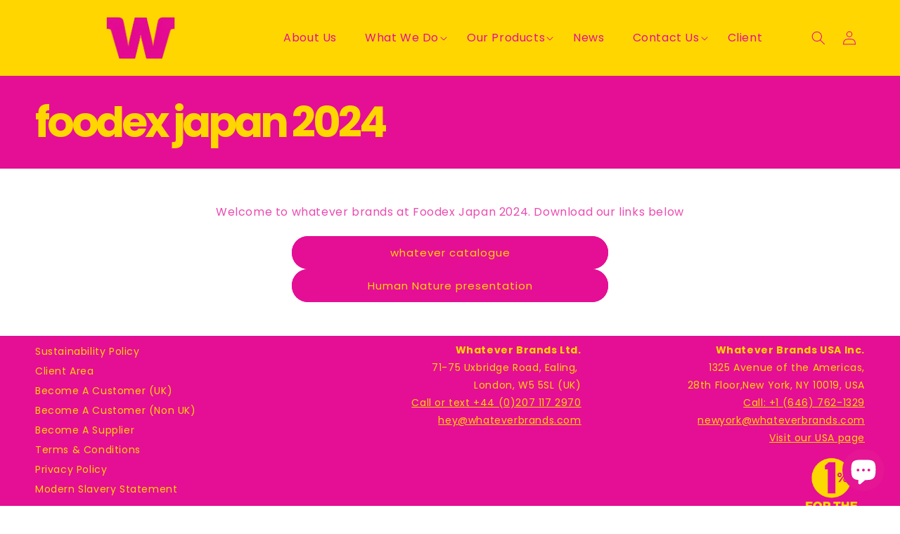

--- FILE ---
content_type: text/css
request_url: https://whateverbrands.com/cdn/shop/t/9/assets/base.css?v=16282632774118547141765360796
body_size: 12897
content:
.slick-slider{position:relative;display:block;box-sizing:border-box;-webkit-user-select:none;-moz-user-select:none;-ms-user-select:none;user-select:none;-webkit-touch-callout:none;-khtml-user-select:none;-ms-touch-action:pan-y;touch-action:pan-y;-webkit-tap-highlight-color:transparent}.slick-list{position:relative;display:block;overflow:hidden;margin:0;padding:0}.slick-list:focus{outline:none}.slick-list.dragging{cursor:pointer;cursor:hand}.slick-slider .slick-track,.slick-slider .slick-list{-webkit-transform:translate3d(0,0,0);-moz-transform:translate3d(0,0,0);-ms-transform:translate3d(0,0,0);-o-transform:translate3d(0,0,0);transform:translateZ(0)}.slick-track{position:relative;top:0;left:0;display:block;margin-left:auto;margin-right:auto}.slick-track:before,.slick-track:after{display:table;content:""}.slick-track:after{clear:both}.slick-loading .slick-track{visibility:hidden}.slick-slide{display:none;float:left;height:100%;min-height:1px}[dir=rtl] .slick-slide{float:right}.slick-slide img{display:block}.slick-slide.slick-loading img{display:none}.slick-slide.dragging img{pointer-events:none}.slick-initialized .slick-slide{display:block}.slick-loading .slick-slide{visibility:hidden}.slick-vertical .slick-slide{display:block;height:auto;border:1px solid transparent}.slick-arrow.slick-hidden{display:none}:root,.color-background-1{--color-foreground: var(--color-base-text);--color-background: var(--color-base-background-1);--gradient-background: var(--gradient-base-background-1)}.color-background-2{--color-foreground: var(--color-base-text);--color-background: var(--color-base-background-2);--gradient-background: var(--gradient-base-background-2)}.color-inverse{--color-foreground: var(--color-base-background-1);--color-background: var(--color-base-text);--gradient-background: rgb(var(--color-base-text))}.color-accent-1{--color-foreground: var(--color-base-solid-button-labels);--color-background: var(--color-base-accent-1);--gradient-background: var(--gradient-base-accent-1)}.color-accent-2{--color-foreground: var(--color-base-solid-button-labels);--color-background: var(--color-base-accent-2);--gradient-background: var(--gradient-base-accent-2)}.color-foreground-outline-button{--color-foreground: var(--color-base-outline-button-labels)}.color-foreground-accent-1{--color-foreground: var(--color-base-accent-1)}.color-foreground-accent-2{--color-foreground: var(--color-base-accent-2)}:root,.color-background-1{--color-link: var(--color-base-outline-button-labels);--alpha-link: .85}.color-background-2,.color-inverse,.color-accent-1,.color-accent-2{--color-link: var(--color-foreground);--alpha-link: .7}:root,.color-background-1{--color-button: var(--color-base-accent-1);--color-button-text: var(--color-base-solid-button-labels);--alpha-button-background: 1;--alpha-button-border: 1}.color-background-2,.color-inverse,.color-accent-1,.color-accent-2{--color-button: var(--color-foreground);--color-button-text: var(--color-background)}.button--secondary{--color-button: var(--color-base-outline-button-labels);--color-button-text: var(--color-base-outline-button-labels);--color-button: var(--color-background);--alpha-button-background: 1}.color-background-2 .button--secondary,.color-accent-1 .button--secondary,.color-accent-2 .button--secondary,.color-inverse .button--secondary{--color-button: var(--color-background);--color-button-text: var(--color-foreground)}.button--tertiary{--color-button: var(--color-base-outline-button-labels);--color-button-text: var(--color-base-outline-button-labels);--alpha-button-background: 0;--alpha-button-border: .2}.color-background-2 .button--tertiary,.color-inverse .button--tertiary,.color-accent-1 .button--tertiary,.color-accent-2 .button--tertiary{--color-button: var(--color-foreground);--color-button-text: var(--color-foreground)}:root,.color-background-1{--color-badge-background: var(--color-background);--color-badge-border: var(--color-foreground);--alpha-badge-border: .1}.color-background-2,.color-inverse,.color-accent-1,.color-accent-2{--color-badge-background: var(--color-background);--color-badge-border: var(--color-background);--alpha-badge-border: 1}:root,.color-background-1,.color-background-2{--color-card-hover: var(--color-base-text)}.color-inverse{--color-card-hover: var(--color-base-background-1)}.color-accent-1,.color-accent-2{--color-card-hover: var(--color-base-solid-button-labels)}:root,.color-icon-text{--color-icon: rgb(var(--color-base-text))}.color-icon-accent-1{--color-icon: rgb(var(--color-base-accent-1))}.color-icon-accent-2{--color-icon: rgb(var(--color-base-accent-2))}.color-icon-outline-button{--color-icon: rgb(var(--color-base-outline-button-labels))}.product-card-wrapper .card,.contains-card--product{--border-radius: var(--product-card-corner-radius);--border-width: var(--product-card-border-width);--border-opacity: var(--product-card-border-opacity);--shadow-horizontal-offset: var(--product-card-shadow-horizontal-offset);--shadow-vertical-offset: var(--product-card-shadow-vertical-offset);--shadow-blur-radius: var(--product-card-shadow-blur-radius);--shadow-opacity: var(--product-card-shadow-opacity);--shadow-visible: var(--product-card-shadow-visible);--image-padding: var(--product-card-image-padding);--text-alignment: var(--product-card-text-alignment)}.collection-card-wrapper .card,.contains-card--collection{--border-radius: var(--collection-card-corner-radius);--border-width: var(--collection-card-border-width);--border-opacity: var(--collection-card-border-opacity);--shadow-horizontal-offset: var(--collection-card-shadow-horizontal-offset);--shadow-vertical-offset: var(--collection-card-shadow-vertical-offset);--shadow-blur-radius: var(--collection-card-shadow-blur-radius);--shadow-opacity: var(--collection-card-shadow-opacity);--shadow-visible: var(--collection-card-shadow-visible);--image-padding: var(--collection-card-image-padding);--text-alignment: var(--collection-card-text-alignment)}.article-card-wrapper .card,.contains-card--article{--border-radius: var(--blog-card-corner-radius);--border-width: var(--blog-card-border-width);--border-opacity: var(--blog-card-border-opacity);--shadow-horizontal-offset: var(--blog-card-shadow-horizontal-offset);--shadow-vertical-offset: var(--blog-card-shadow-vertical-offset);--shadow-blur-radius: var(--blog-card-shadow-blur-radius);--shadow-opacity: var(--blog-card-shadow-opacity);--shadow-visible: var(--blog-card-shadow-visible);--image-padding: var(--blog-card-image-padding);--text-alignment: var(--blog-card-text-alignment)}.contains-content-container,.content-container{--border-radius: var(--text-boxes-radius);--border-width: var(--text-boxes-border-width);--border-opacity: var(--text-boxes-border-opacity);--shadow-horizontal-offset: var(--text-boxes-shadow-horizontal-offset);--shadow-vertical-offset: var(--text-boxes-shadow-vertical-offset);--shadow-blur-radius: var(--text-boxes-shadow-blur-radius);--shadow-opacity: var(--text-boxes-shadow-opacity);--shadow-visible: var(--text-boxes-shadow-visible)}.contains-media,.global-media-settings{--border-radius: var(--media-radius);--border-width: var(--media-border-width);--border-opacity: var(--media-border-opacity);--shadow-horizontal-offset: var(--media-shadow-horizontal-offset);--shadow-vertical-offset: var(--media-shadow-vertical-offset);--shadow-blur-radius: var(--media-shadow-blur-radius);--shadow-opacity: var(--media-shadow-opacity);--shadow-visible: var(--media-shadow-visible)}.no-js:not(html){display:none!important}html.no-js .no-js:not(html){display:block!important}.no-js-inline{display:none!important}html.no-js .no-js-inline{display:inline-block!important}html.no-js .no-js-hidden{display:none!important}.page-width{max-width:var(--page-width);margin:0 auto;padding:0 1.5rem}.page-width-desktop{padding:0;margin:0 auto}@media screen and (min-width: 750px){.page-width{padding:0 5rem}.page-width--narrow{padding:0 9rem}.page-width-desktop{padding:0}.page-width-tablet{padding:0 5rem}}@media screen and (min-width: 990px){.page-width--narrow{max-width:72.6rem;padding:0}.page-width-desktop{max-width:var(--page-width);padding:0 5rem}}.isolate{position:relative;z-index:0}.section+.section{margin-top:var(--spacing-sections-mobile)}@media screen and (min-width: 750px){.section+.section{margin-top:var(--spacing-sections-desktop)}}.element-margin-top{margin-top:5rem}@media screen and (min-width: 750px){.element-margin{margin-top:calc(5rem + var(--page-width-margin))}}body,.color-background-1,.color-background-2,.color-inverse,.color-accent-1,.color-accent-2{color:rgba(var(--color-foreground),.75);background-color:rgb(var(--color-background))}.background-secondary{background-color:rgba(var(--color-foreground),.04)}.grid-auto-flow{display:grid;grid-auto-flow:column}.page-margin,.shopify-challenge__container{margin:7rem auto}.rte-width{max-width:82rem;margin:0 auto 2rem}.list-unstyled{margin:0;padding:0;list-style:none}.hidden{display:none!important}.visually-hidden{position:absolute!important;overflow:hidden;width:1px;height:1px;margin:-1px;padding:0;border:0;clip:rect(0 0 0 0);word-wrap:normal!important}.visually-hidden--inline{margin:0;height:1em}.overflow-hidden{overflow:hidden}.skip-to-content-link:focus{z-index:9999;position:inherit;overflow:auto;width:auto;height:auto;clip:auto}.full-width-link{position:absolute;top:0;right:0;bottom:0;left:0;z-index:2}::selection{background-color:rgba(var(--color-foreground),.2)}.text-body{font-size:1.5rem;letter-spacing:.06rem;line-height:calc(1 + .8 / var(--font-body-scale));font-family:var(--font-body-family);font-style:var(--font-body-style);font-weight:var(--font-body-weight)}h1,h2,h3,h4,h5,.h0,.h1,.h2,.h3,.h4,.h5{font-family:var(--font-heading-family);font-style:var(--font-heading-style);font-weight:var(--font-heading-weight);letter-spacing:calc(var(--font-heading-scale) * .06rem);color:rgb(var(--color-foreground));line-height:calc(1 + .3/max(1,var(--font-heading-scale)));word-break:break-word}.hxl{font-size:calc(var(--font-heading-scale) * 5rem)}@media only screen and (min-width: 750px){.hxl{font-size:calc(var(--font-heading-scale) * 6.2rem)}}.h0{font-size:calc(var(--font-heading-scale) * 4rem)}@media only screen and (min-width: 750px){.h0{font-size:calc(var(--font-heading-scale) * 5.2rem)}}h1,.h1{font-size:calc(var(--font-heading-scale) * 3rem)}@media only screen and (min-width: 750px){h1,.h1{font-size:calc(var(--font-heading-scale) * 4rem)}}h2,.h2{font-size:calc(var(--font-heading-scale) * 2rem)}@media only screen and (min-width: 750px){h2,.h2{font-size:calc(var(--font-heading-scale) * 2.4rem)}}h3,.h3{font-size:calc(var(--font-heading-scale) * 1.7rem)}@media only screen and (min-width: 750px){h3,.h3{font-size:calc(var(--font-heading-scale) * 1.8rem)}}h4,.h4{font-family:var(--font-heading-family);font-style:var(--font-heading-style);font-size:calc(var(--font-heading-scale) * 1.5rem)}h5,.h5{font-size:calc(var(--font-heading-scale) * 1.2rem)}@media only screen and (min-width: 750px){h5,.h5{font-size:calc(var(--font-heading-scale) * 1.3rem)}}h6,.h6{color:rgba(var(--color-foreground),.75);margin-block-start:1.67em;margin-block-end:1.67em}blockquote{font-style:italic;color:rgba(var(--color-foreground),.75);border-left:.2rem solid rgba(var(--color-foreground),.2);padding-left:1rem}@media screen and (min-width: 750px){blockquote{padding-left:1.5rem}}.caption{font-size:1rem;letter-spacing:.07rem;line-height:calc(1 + .7 / var(--font-body-scale))}@media screen and (min-width: 750px){.caption{font-size:1.2rem}}.caption-with-letter-spacing{font-size:1rem;letter-spacing:.13rem;line-height:calc(1 + .2 / var(--font-body-scale));text-transform:uppercase}.caption-with-letter-spacing--medium{font-size:1.2rem;letter-spacing:.16rem}.caption-with-letter-spacing--large{font-size:1.4rem;letter-spacing:.18rem}.caption-large,.customer .field input,.customer select,.field__input,.form__label,.select__select{font-size:1.3rem;line-height:calc(1 + .5 / var(--font-body-scale));letter-spacing:.04rem}.color-foreground{color:rgb(var(--color-foreground))}table:not([class]){table-layout:fixed;border-collapse:collapse;font-size:1.4rem;border-style:hidden;box-shadow:0 0 0 .1rem rgba(var(--color-foreground),.2)}table:not([class]) td,table:not([class]) th{padding:1em;border:.1rem solid rgba(var(--color-foreground),.2)}@media screen and (max-width: 749px){.small-hide{display:none!important}}@media screen and (min-width: 750px) and (max-width: 989px){.medium-hide{display:none!important}}@media screen and (min-width: 990px){.large-up-hide{display:none!important}}.left{text-align:left}.center{text-align:center}.right{text-align:right}.uppercase{text-transform:uppercase}.light{opacity:.7}a:empty,ul:empty,dl:empty,div:empty,section:empty,article:empty,p:empty,h1:empty,h2:empty,h3:empty,h4:empty,h5:empty,h6:empty{display:none}.link,.customer a{cursor:pointer;display:inline-block;border:none;box-shadow:none;text-decoration:underline;text-underline-offset:.3rem;color:rgb(var(--color-link));background-color:transparent;font-size:1.4rem;font-family:inherit}.link--text{color:rgb(var(--color-foreground))}.link--text:hover{color:rgba(var(--color-foreground),.75)}.link-with-icon{display:inline-flex;font-size:1.4rem;font-weight:600;letter-spacing:.1rem;text-decoration:none;margin-bottom:4.5rem;white-space:nowrap}.link-with-icon .icon{width:1.5rem;margin-left:1rem}a:not([href]){cursor:not-allowed}.circle-divider:after{content:"\2022";margin:0 1.3rem 0 1.5rem}.circle-divider:last-of-type:after{display:none}hr{border:none;height:.1rem;background-color:rgba(var(--color-foreground),.2);display:block;margin:5rem 0}@media screen and (min-width: 750px){hr{margin:7rem 0}}.full-unstyled-link{text-decoration:none;color:currentColor;display:block}.placeholder{background-color:rgba(var(--color-foreground),.04);color:rgba(var(--color-foreground),.55);fill:rgba(var(--color-foreground),.55)}details>*{box-sizing:border-box}.break{word-break:break-word}.visibility-hidden{visibility:hidden}@media (prefers-reduced-motion){.motion-reduce{transition:none!important;animation:none!important}}:root{--duration-short: .1s;--duration-default: .2s;--duration-long: .5s}.underlined-link,.customer a{color:rgba(var(--color-link),var(--alpha-link));text-underline-offset:.3rem;text-decoration-thickness:.1rem;transition:text-decoration-thickness ease .1s}.underlined-link:hover,.customer a:hover{color:rgb(var(--color-link));text-decoration-thickness:.2rem}.icon-arrow{width:1.5rem}h3 .icon-arrow,.h3 .icon-arrow{width:calc(var(--font-heading-scale) * 1.5rem)}.animate-arrow .icon-arrow path{transform:translate(-.25rem);transition:transform var(--duration-short) ease}.animate-arrow:hover .icon-arrow path{transform:translate(-.05rem)}summary{cursor:pointer;list-style:none;position:relative}summary .icon-caret{position:absolute;height:.6rem;right:1.5rem;top:calc(50% - .2rem)}summary::-webkit-details-marker{display:none}.disclosure-has-popup{position:relative}.disclosure-has-popup[open]>summary:before{position:fixed;top:0;right:0;bottom:0;left:0;z-index:2;display:block;cursor:default;content:" ";background:transparent}.disclosure-has-popup>summary:before{display:none}.disclosure-has-popup[open]>summary+*{z-index:100}@media screen and (min-width: 750px){.disclosure-has-popup[open]>summary+*{z-index:4}.facets .disclosure-has-popup[open]>summary+*{z-index:2}}*:focus{outline:0;box-shadow:none}*:focus-visible{outline:.2rem solid rgba(var(--color-foreground),.5);outline-offset:.3rem;box-shadow:0 0 0 .3rem rgb(var(--color-background)),0 0 .5rem .4rem rgba(var(--color-foreground),.3)}.focused,.no-js *:focus{outline:.2rem solid rgba(var(--color-foreground),.5);outline-offset:.3rem;box-shadow:0 0 0 .3rem rgb(var(--color-background)),0 0 .5rem .4rem rgba(var(--color-foreground),.3)}.no-js *:focus:not(:focus-visible){outline:0;box-shadow:none}.focus-inset:focus-visible{outline:.2rem solid rgba(var(--color-foreground),.5);outline-offset:-.2rem;box-shadow:0 0 .2rem rgba(var(--color-foreground),.3)}.focused.focus-inset,.no-js .focus-inset:focus{outline:.2rem solid rgba(var(--color-foreground),.5);outline-offset:-.2rem;box-shadow:0 0 .2rem rgba(var(--color-foreground),.3)}.no-js .focus-inset:focus:not(:focus-visible){outline:0;box-shadow:none}.focus-none{box-shadow:none!important;outline:0!important}.focus-offset:focus-visible{outline:.2rem solid rgba(var(--color-foreground),.5);outline-offset:1rem;box-shadow:0 0 0 1rem rgb(var(--color-background)),0 0 .2rem 1.2rem rgba(var(--color-foreground),.3)}.focus-offset.focused,.no-js .focus-offset:focus{outline:.2rem solid rgba(var(--color-foreground),.5);outline-offset:1rem;box-shadow:0 0 0 1rem rgb(var(--color-background)),0 0 .2rem 1.2rem rgba(var(--color-foreground),.3)}.no-js .focus-offset:focus:not(:focus-visible){outline:0;box-shadow:none}.title,.title-wrapper-with-link{margin:3rem 0 2rem}.title-wrapper-with-link .title{margin:0}.title .link{font-size:inherit}.title-wrapper{margin-bottom:3rem}.title-wrapper-with-link{display:flex;justify-content:space-between;align-items:flex-end;gap:1rem;margin-bottom:3rem;flex-wrap:wrap}.title--primary{margin:4rem 0}.title-wrapper--self-padded-tablet-down,.title-wrapper--self-padded-mobile{padding-left:1.5rem;padding-right:1.5rem}@media screen and (min-width: 750px){.title-wrapper--self-padded-mobile{padding-left:0;padding-right:0}}@media screen and (min-width: 990px){.title,.title-wrapper-with-link{margin:5rem 0 3rem}.title--primary{margin:2rem 0}.title-wrapper-with-link{align-items:center}.title-wrapper-with-link .title{margin-bottom:0}.title-wrapper--self-padded-tablet-down{padding-left:0;padding-right:0}}.title-wrapper-with-link .link-with-icon{margin:0;flex-shrink:0;display:flex;align-items:center}.title-wrapper-with-link .link-with-icon svg{width:1.5rem}.title-wrapper-with-link a{color:rgb(var(--color-link));margin-top:0;flex-shrink:0}.title-wrapper--no-top-margin{margin-top:0}.title-wrapper--no-top-margin>.title{margin-top:0}.subtitle{font-size:1.8rem;line-height:calc(1 + .8 / var(--font-body-scale));letter-spacing:.06rem;color:rgba(var(--color-foreground),.7)}.subtitle--small{font-size:1.4rem;letter-spacing:.1rem}.subtitle--medium{font-size:1.6rem;letter-spacing:.08rem}.grid{display:flex;flex-wrap:wrap;margin-bottom:2rem;padding:0;list-style:none;column-gap:var(--grid-mobile-horizontal-spacing);row-gap:var(--grid-mobile-vertical-spacing)}@media screen and (min-width: 750px){.grid{column-gap:var(--grid-desktop-horizontal-spacing);row-gap:var(--grid-desktop-vertical-spacing)}}.grid:last-child{margin-bottom:0}.grid__item{width:calc(25% - var(--grid-mobile-horizontal-spacing) * 3 / 4);max-width:calc(50% - var(--grid-mobile-horizontal-spacing) / 2);flex-grow:1;flex-shrink:0}@media screen and (min-width: 750px){.grid__item{width:calc(25% - var(--grid-desktop-horizontal-spacing) * 3 / 4);max-width:calc(50% - var(--grid-desktop-horizontal-spacing) / 2)}}.grid--gapless.grid{column-gap:0;row-gap:0}@media screen and (max-width: 749px){.grid__item.slider__slide--full-width{width:100%;max-width:none}}.grid--1-col .grid__item{max-width:100%;width:100%}.grid--3-col .grid__item{width:calc(33.33% - var(--grid-mobile-horizontal-spacing) * 2 / 3)}@media screen and (min-width: 750px){.grid--3-col .grid__item{width:calc(33.33% - var(--grid-desktop-horizontal-spacing) * 2 / 3)}}.grid--2-col .grid__item{width:calc(50% - var(--grid-mobile-horizontal-spacing) / 2)}@media screen and (min-width: 750px){.grid--2-col .grid__item{width:calc(50% - var(--grid-desktop-horizontal-spacing) / 2)}.grid--4-col-tablet .grid__item{width:calc(25% - var(--grid-desktop-horizontal-spacing) * 3 / 4)}.grid--3-col-tablet .grid__item{width:calc(33.33% - var(--grid-desktop-horizontal-spacing) * 2 / 3)}.grid--2-col-tablet .grid__item{width:calc(50% - var(--grid-desktop-horizontal-spacing) / 2)}}@media screen and (max-width: 989px){.grid--1-col-tablet-down .grid__item{width:100%;max-width:100%}.slider--tablet.grid--peek{margin:0;width:100%}.slider--tablet.grid--peek .grid__item{box-sizing:content-box;margin:0}}@media screen and (min-width: 990px){.grid--6-col-desktop .grid__item{width:calc(16.66% - var(--grid-desktop-horizontal-spacing) * 5 / 6);max-width:calc(16.66% - var(--grid-desktop-horizontal-spacing) * 5 / 6)}.grid--5-col-desktop .grid__item{width:calc(20% - var(--grid-desktop-horizontal-spacing) * 4 / 5);max-width:calc(20% - var(--grid-desktop-horizontal-spacing) * 4 / 5)}.grid--4-col-desktop .grid__item{width:calc(25% - var(--grid-desktop-horizontal-spacing) * 3 / 4);max-width:calc(25% - var(--grid-desktop-horizontal-spacing) * 3 / 4)}.grid--3-col-desktop .grid__item{width:calc(33.33% - var(--grid-desktop-horizontal-spacing) * 2 / 3);max-width:calc(33.33% - var(--grid-desktop-horizontal-spacing) * 2 / 3)}.grid--2-col-desktop .grid__item{width:calc(50% - var(--grid-desktop-horizontal-spacing) / 2);max-width:calc(50% - var(--grid-desktop-horizontal-spacing) / 2)}}@media screen and (min-width: 990px){.grid--1-col-desktop{flex:0 0 100%;max-width:100%}.grid--1-col-desktop .grid__item{width:100%;max-width:100%}}@media screen and (max-width: 749px){.grid--peek.slider--mobile{margin:0;width:100%}.grid--peek.slider--mobile .grid__item{box-sizing:content-box;margin:0}.grid--peek .grid__item{min-width:35%}.grid--peek.slider .grid__item:first-of-type{margin-left:1.5rem}.grid--peek.slider:after{margin-left:calc(-1 * var(--grid-mobile-horizontal-spacing))}.grid--2-col-tablet-down .grid__item{width:calc(50% - var(--grid-mobile-horizontal-spacing) / 2)}.slider--tablet.grid--peek.grid--2-col-tablet-down .grid__item,.grid--peek .grid__item{width:calc(50% - var(--grid-mobile-horizontal-spacing) - 3rem)}.slider--tablet.grid--peek.grid--1-col-tablet-down .grid__item,.slider--mobile.grid--peek.grid--1-col-tablet-down .grid__item{width:calc(100% - var(--grid-mobile-horizontal-spacing) - 3rem)}}@media screen and (min-width: 750px) and (max-width: 989px){.slider--tablet.grid--peek .grid__item{width:calc(25% - var(--grid-desktop-horizontal-spacing) - 3rem)}.slider--tablet.grid--peek.grid--3-col-tablet .grid__item{width:calc(33.33% - var(--grid-desktop-horizontal-spacing) - 3rem)}.slider--tablet.grid--peek.grid--2-col-tablet .grid__item,.slider--tablet.grid--peek.grid--2-col-tablet-down .grid__item{width:calc(50% - var(--grid-desktop-horizontal-spacing) - 3rem)}.slider--tablet.grid--peek .grid__item:first-of-type{margin-left:1.5rem}.grid--2-col-tablet-down .grid__item{width:calc(50% - var(--grid-desktop-horizontal-spacing) / 2)}.grid--1-col-tablet-down.grid--peek .grid__item{width:calc(100% - var(--grid-desktop-horizontal-spacing) - 3rem)}}.media{display:block;background-color:rgba(var(--color-foreground),.1);position:relative;overflow:hidden}.media--transparent{background-color:transparent}.media>*:not(.zoom):not(.deferred-media__poster-button),.media model-viewer{display:block;max-width:100%;position:absolute;top:0;left:0;height:100%;width:100%}.media>img{object-fit:cover;object-position:center center;transition:opacity .4s cubic-bezier(.25,.46,.45,.94)}.media--square{padding-bottom:100%}.media--portrait{padding-bottom:125%}.media--landscape{padding-bottom:66.6%}.media--cropped{padding-bottom:56%}.media--16-9{padding-bottom:56.25%}.media--circle{padding-bottom:100%;border-radius:50%}.media.media--hover-effect>img+img{opacity:0}@media screen and (min-width: 990px){.media--cropped{padding-bottom:63%}}deferred-media{display:block}.button,.shopify-challenge__button,.customer button,button.shopify-payment-button__button--unbranded,.shopify-payment-button [role=button],.cart__dynamic-checkout-buttons [role=button],.cart__dynamic-checkout-buttons iframe{--shadow-horizontal-offset: var(--buttons-shadow-horizontal-offset);--shadow-vertical-offset: var(--buttons-shadow-vertical-offset);--shadow-blur-radius: var(--buttons-shadow-blur-radius);--shadow-opacity: var(--buttons-shadow-opacity);--shadow-visible: var(--buttons-shadow-visible);--border-offset: var(--buttons-border-offset);--border-opacity: calc(1 - var(--buttons-border-opacity));border-radius:var(--buttons-radius-outset);position:relative}.button,.shopify-challenge__button,.customer button,button.shopify-payment-button__button--unbranded{min-width:calc(12rem + var(--buttons-border-width) * 2);min-height:calc(4.5rem + var(--buttons-border-width) * 2)}.shopify-payment-button__button--branded{z-index:auto}.cart__dynamic-checkout-buttons iframe{box-shadow:var(--shadow-horizontal-offset) var(--shadow-vertical-offset) var(--shadow-blur-radius) rgba(var(--color-base-text),var(--shadow-opacity))}.button,.shopify-challenge__button,.customer button{display:inline-flex;justify-content:center;align-items:center;border:0;padding:0 3rem;cursor:pointer;font:inherit;font-size:1.5rem;text-decoration:none;color:rgb(var(--color-button-text));transition:box-shadow var(--duration-short) ease;-webkit-appearance:none;appearance:none;background-color:rgba(var(--color-button),var(--alpha-button-background))}.button:before,.shopify-challenge__button:before,.customer button:before,.shopify-payment-button__button--unbranded:before,.shopify-payment-button [role=button]:before,.cart__dynamic-checkout-buttons [role=button]:before{content:"";position:absolute;top:0;right:0;bottom:0;left:0;z-index:-1;border-radius:var(--buttons-radius-outset);box-shadow:var(--shadow-horizontal-offset) var(--shadow-vertical-offset) var(--shadow-blur-radius) rgba(var(--color-shadow),var(--shadow-opacity))}.button:after,.shopify-challenge__button:after,.customer button:after,.shopify-payment-button__button--unbranded:after{content:"";position:absolute;top:var(--buttons-border-width);right:var(--buttons-border-width);bottom:var(--buttons-border-width);left:var(--buttons-border-width);z-index:1;border-radius:var(--buttons-radius);box-shadow:0 0 0 calc(var(--buttons-border-width) + var(--border-offset)) rgba(var(--color-button-text),var(--border-opacity)),0 0 0 var(--buttons-border-width) rgba(var(--color-button),var(--alpha-button-background));transition:box-shadow var(--duration-short) ease}.button:not([disabled]):hover:after,.shopify-challenge__button:hover:after,.customer button:hover:after,.shopify-payment-button__button--unbranded:hover:after{--border-offset: 1.3px;box-shadow:0 0 0 calc(var(--buttons-border-width) + var(--border-offset)) rgba(var(--color-button-text),var(--border-opacity)),0 0 0 calc(var(--buttons-border-width) + 1px) rgba(var(--color-button),var(--alpha-button-background))}.button--secondary:after{--border-opacity: var(--buttons-border-opacity)}.button:focus-visible,.button:focus,.button.focused,.shopify-payment-button__button--unbranded:focus-visible,.shopify-payment-button [role=button]:focus-visible,.shopify-payment-button__button--unbranded:focus,.shopify-payment-button [role=button]:focus{outline:0;box-shadow:0 0 0 .3rem rgb(var(--color-background)),0 0 0 .5rem rgba(var(--color-foreground),.5),0 0 .5rem .4rem rgba(var(--color-foreground),.3)}.button:focus:not(:focus-visible):not(.focused),.shopify-payment-button__button--unbranded:focus:not(:focus-visible):not(.focused),.shopify-payment-button [role=button]:focus:not(:focus-visible):not(.focused){box-shadow:inherit}.button::selection,.shopify-challenge__button::selection,.customer button::selection{background-color:rgba(var(--color-button-text),.3)}.button,.button-label,.shopify-challenge__button,.customer button{font-size:1.5rem;letter-spacing:.1rem;line-height:calc(1 + .2 / var(--font-body-scale))}.button--tertiary{font-size:1.2rem;padding:1rem 1.5rem;min-width:calc(9rem + var(--buttons-border-width) * 2);min-height:calc(3.5rem + var(--buttons-border-width) * 2)}.button--small{padding:1.2rem 2.6rem}.button:disabled,.button[aria-disabled=true],.button.disabled,.customer button:disabled,.customer button[aria-disabled=true],.customer button.disabled,.quantity__button.disabled{cursor:not-allowed;opacity:.5}.button--full-width{display:flex;width:100%}.button.loading{color:transparent;position:relative}@media screen and (forced-colors: active){.button.loading{color:rgb(var(--color-foreground))}}.button.loading>.loading-overlay__spinner{top:50%;left:50%;transform:translate(-50%,-50%);position:absolute;height:100%;display:flex;align-items:center}.button.loading>.loading-overlay__spinner .spinner{width:fit-content}.button.loading>.loading-overlay__spinner .path{stroke:rgb(var(--color-button-text))}.share-button{display:block;position:relative}.share-button details{width:fit-content}.share-button__button{font-size:1.4rem;display:flex;align-items:center;color:rgb(var(--color-link));margin-left:0;padding-left:0;min-height:4.4rem}details[open]>.share-button__fallback{animation:animateMenuOpen var(--duration-default) ease}.share-button__button:hover{text-decoration:underline;text-underline-offset:.3rem}.share-button__button,.share-button__fallback button{cursor:pointer;background-color:transparent;border:none}.share-button__button .icon-share{height:1.2rem;margin-right:1rem;min-width:1.3rem}.share-button__fallback{display:flex;align-items:center;position:absolute;top:3rem;left:.1rem;z-index:3;width:100%;min-width:max-content;border-radius:var(--inputs-radius);border:0}.share-button__fallback:after{pointer-events:none;content:"";position:absolute;top:var(--inputs-border-width);right:var(--inputs-border-width);bottom:var(--inputs-border-width);left:var(--inputs-border-width);border:.1rem solid transparent;border-radius:var(--inputs-radius);box-shadow:0 0 0 var(--inputs-border-width) rgba(var(--color-foreground),var(--inputs-border-opacity));transition:box-shadow var(--duration-short) ease;z-index:1}.share-button__fallback:before{background:rgb(var(--color-background));pointer-events:none;content:"";position:absolute;top:0;right:0;bottom:0;left:0;border-radius:var(--inputs-radius-outset);box-shadow:var(--inputs-shadow-horizontal-offset) var(--inputs-shadow-vertical-offset) var(--inputs-shadow-blur-radius) rgba(var(--color-base-text),var(--inputs-shadow-opacity));z-index:-1}.share-button__fallback button{width:4.4rem;height:4.4rem;padding:0;flex-shrink:0;display:flex;justify-content:center;align-items:center;position:relative;right:var(--inputs-border-width)}.share-button__fallback button:hover{color:rgba(var(--color-foreground),.75)}.share-button__fallback button:hover svg{transform:scale(1.07)}.share-button__close:not(.hidden)+.share-button__copy{display:none}.share-button__close,.share-button__copy{background-color:transparent;color:rgb(var(--color-foreground))}.share-button__copy:focus-visible,.share-button__close:focus-visible{background-color:rgb(var(--color-background));z-index:2}.share-button__copy:focus,.share-button__close:focus{background-color:rgb(var(--color-background));z-index:2}.field:not(:focus-visible):not(.focused)+.share-button__copy:not(:focus-visible):not(.focused),.field:not(:focus-visible):not(.focused)+.share-button__close:not(:focus-visible):not(.focused){background-color:inherit}.share-button__fallback .field:after,.share-button__fallback .field:before{content:none}.share-button__fallback .field{border-radius:0;min-width:auto;min-height:auto;transition:none}.share-button__fallback .field__input:focus,.share-button__fallback .field__input:-webkit-autofill{outline:.2rem solid rgba(var(--color-foreground),.5);outline-offset:.1rem;box-shadow:0 0 0 .1rem rgb(var(--color-background)),0 0 .5rem .4rem rgba(var(--color-foreground),.3)}.share-button__fallback .field__input{box-shadow:none;text-overflow:ellipsis;white-space:nowrap;overflow:hidden;filter:none;min-width:auto;min-height:auto}.share-button__fallback .field__input:hover{box-shadow:none}.share-button__fallback .icon{width:1.5rem;height:1.5rem}.share-button__message:not(:empty){display:flex;align-items:center;width:100%;height:100%;margin-top:0;padding:.8rem 0 .8rem 1.5rem;margin:var(--inputs-border-width)}.share-button__message:not(:empty):not(.hidden)~*{display:none}.field__input,.select__select,.customer .field input,.customer select{-webkit-appearance:none;appearance:none;background-color:rgb(var(--color-background));color:rgb(var(--color-foreground));font-size:1.6rem;width:100%;box-sizing:border-box;transition:box-shadow var(--duration-short) ease;border-radius:var(--inputs-radius);height:4.5rem;min-height:calc(var(--inputs-border-width) * 2);min-width:calc(7rem + (var(--inputs-border-width) * 2));position:relative;border:0}.field:before,.select:before,.customer .field:before,.customer select:before,.localization-form__select:before{pointer-events:none;content:"";position:absolute;top:0;right:0;bottom:0;left:0;border-radius:var(--inputs-radius-outset);box-shadow:var(--inputs-shadow-horizontal-offset) var(--inputs-shadow-vertical-offset) var(--inputs-shadow-blur-radius) rgba(var(--color-base-text),var(--inputs-shadow-opacity));z-index:-1}.field:after,.select:after,.customer .field:after,.customer select:after,.localization-form__select:after{pointer-events:none;content:"";position:absolute;top:var(--inputs-border-width);right:var(--inputs-border-width);bottom:var(--inputs-border-width);left:var(--inputs-border-width);border:.1rem solid transparent;border-radius:var(--inputs-radius);box-shadow:0 0 0 var(--inputs-border-width) rgba(var(--color-foreground),var(--inputs-border-opacity));transition:box-shadow var(--duration-short) ease;z-index:1}.select__select{font-family:var(--font-body-family);font-style:var(--font-body-style);font-weight:var(--font-body-weight);font-size:1.2rem;color:rgba(var(--color-foreground),.75)}.field:hover.field:after,.select:hover.select:after,.select__select:hover.select__select:after,.customer .field:hover.field:after,.customer select:hover.select:after,.localization-form__select:hover.localization-form__select:after{box-shadow:0 0 0 calc(.1rem + var(--inputs-border-width)) rgba(var(--color-foreground),var(--inputs-border-opacity));outline:0;border-radius:var(--inputs-radius)}.field__input:focus-visible,.select__select:focus-visible,.customer .field input:focus-visible,.customer select:focus-visible,.localization-form__select:focus-visible.localization-form__select:after{box-shadow:0 0 0 calc(.1rem + var(--inputs-border-width)) rgba(var(--color-foreground));outline:0;border-radius:var(--inputs-radius)}.field__input:focus,.select__select:focus,.customer .field input:focus,.customer select:focus,.localization-form__select:focus.localization-form__select:after{box-shadow:0 0 0 calc(.1rem + var(--inputs-border-width)) rgba(var(--color-foreground));outline:0;border-radius:var(--inputs-radius)}.localization-form__select:focus{outline:0;box-shadow:none}.text-area,.select{display:flex;position:relative;width:100%}.select .icon-caret,.customer select+svg{height:.6rem;pointer-events:none;position:absolute;top:calc(50% - .2rem);right:calc(var(--inputs-border-width) + 1.5rem)}.select__select,.customer select{cursor:pointer;line-height:calc(1 + .6 / var(--font-body-scale));padding:0 calc(var(--inputs-border-width) + 3rem) 0 2rem;margin:var(--inputs-border-width);min-height:calc(var(--inputs-border-width) * 2)}.field{position:relative;width:100%;display:flex;transition:box-shadow var(--duration-short) ease}.customer .field{display:flex}.field--with-error{flex-wrap:wrap}.field__input,.customer .field input{flex-grow:1;text-align:left;padding:1.5rem;margin:var(--inputs-border-width);transition:box-shadow var(--duration-short) ease}.field__label,.customer .field label{font-size:1.6rem;left:calc(var(--inputs-border-width) + 2rem);top:calc(1rem + var(--inputs-border-width));margin-bottom:0;pointer-events:none;position:absolute;transition:top var(--duration-short) ease,font-size var(--duration-short) ease;color:rgba(var(--color-foreground),.75);letter-spacing:.1rem;line-height:1.5}.field__input:focus~.field__label,.field__input:not(:placeholder-shown)~.field__label,.field__input:-webkit-autofill~.field__label,.customer .field input:focus~label,.customer .field input:not(:placeholder-shown)~label,.customer .field input:-webkit-autofill~label{font-size:1rem;top:calc(var(--inputs-border-width) + .5rem);left:calc(var(--inputs-border-width) + 2rem);letter-spacing:.04rem}.field__input:focus,.field__input:not(:placeholder-shown),.field__input:-webkit-autofill,.customer .field input:focus,.customer .field input:not(:placeholder-shown),.customer .field input:-webkit-autofill{padding:2.2rem 1.5rem .8rem 2rem;margin:var(--inputs-border-width)}.field__input::-webkit-search-cancel-button,.customer .field input::-webkit-search-cancel-button{display:none}.field__input::placeholder,.customer .field input::placeholder{opacity:0}.field__button{align-items:center;background-color:transparent;border:0;color:currentColor;cursor:pointer;display:flex;height:4.4rem;justify-content:center;overflow:hidden;padding:0;position:absolute;right:0;top:0;width:4.4rem}.field__button>svg{height:2.5rem;width:2.5rem}.field__input:-webkit-autofill~.field__button,.field__input:-webkit-autofill~.field__label,.customer .field input:-webkit-autofill~label{color:#000}.text-area{font-family:var(--font-body-family);font-style:var(--font-body-style);font-weight:var(--font-body-weight);min-height:10rem;resize:none}input[type=checkbox]{display:inline-block;width:auto;margin-right:.5rem}.form__label{display:block;margin-bottom:.6rem}.form__message{align-items:center;display:flex;font-size:1.4rem;line-height:1;margin-top:1rem}.form__message--large{font-size:1.6rem}.customer .field .form__message{font-size:1.4rem;text-align:left}.form__message .icon,.customer .form__message svg{flex-shrink:0;height:1.3rem;margin-right:.5rem;width:1.3rem}.form__message--large .icon,.customer .form__message svg{height:1.5rem;width:1.5rem;margin-right:1rem}.customer .field .form__message svg{align-self:start}.form-status{margin:0;font-size:1.6rem}.form-status-list{padding:0;margin:2rem 0 4rem}.form-status-list li{list-style-position:inside}.form-status-list .link:first-letter{text-transform:capitalize}.quantity{color:rgba(var(--color-foreground));position:relative;width:calc(14rem / var(--font-body-scale) + var(--inputs-border-width) * 2);display:flex;border-radius:var(--inputs-radius);min-height:calc((var(--inputs-border-width) * 2) + 4.5rem)}.quantity:after{pointer-events:none;content:"";position:absolute;top:var(--inputs-border-width);right:var(--inputs-border-width);bottom:var(--inputs-border-width);left:var(--inputs-border-width);border:.1rem solid transparent;border-radius:var(--inputs-radius);box-shadow:0 0 0 var(--inputs-border-width) rgba(var(--color-foreground),var(--inputs-border-opacity));transition:box-shadow var(--duration-short) ease;z-index:1}.quantity:before{background:rgb(var(--color-background));pointer-events:none;content:"";position:absolute;top:0;right:0;bottom:0;left:0;border-radius:var(--inputs-radius-outset);box-shadow:var(--inputs-shadow-horizontal-offset) var(--inputs-shadow-vertical-offset) var(--inputs-shadow-blur-radius) rgba(var(--color-base-text),var(--inputs-shadow-opacity));z-index:-1}.quantity__input{color:currentColor;font-size:1.4rem;font-weight:500;opacity:.85;text-align:center;background-color:transparent;border:0;padding:0 .5rem;width:100%;flex-grow:1;-webkit-appearance:none;appearance:none}.quantity__button{width:calc(4.5rem / var(--font-body-scale));flex-shrink:0;font-size:1.8rem;border:0;background-color:transparent;cursor:pointer;display:flex;align-items:center;justify-content:center;color:rgb(var(--color-foreground));padding:0}.quantity__button:first-child{margin-left:calc(var(--inputs-border-width))}.quantity__button:last-child{margin-right:calc(var(--inputs-border-width))}.quantity__button svg{width:1rem;pointer-events:none}.quantity__button:focus-visible,.quantity__input:focus-visible{background-color:rgb(var(--color-background));z-index:2}.quantity__button:focus,.quantity__input:focus{background-color:rgb(var(--color-background));z-index:2}.quantity__button:not(:focus-visible):not(.focused),.quantity__input:not(:focus-visible):not(.focused){box-shadow:inherit;background-color:inherit}.quantity__input:-webkit-autofill,.quantity__input:-webkit-autofill:hover,.quantity__input:-webkit-autofill:active{box-shadow:0 0 0 10rem rgb(var(--color-background)) inset!important;-webkit-box-shadow:0 0 0 10rem rgb(var(--color-background)) inset!important}.quantity__input::-webkit-outer-spin-button,.quantity__input::-webkit-inner-spin-button{-webkit-appearance:none;margin:0}.quantity__input[type=number]{-moz-appearance:textfield}.quantity__rules{margin-top:1.2rem;position:relative;font-size:1.2rem}.quantity__rules .caption{display:inline-block;margin-top:0;margin-bottom:0}.quantity__rules .divider+.divider:before{content:"\2022";margin:0 .5rem}.quantity__rules-cart{position:relative}product-info .loading-overlay:not(.hidden)~*,.quantity__rules-cart .loading-overlay:not(.hidden)~*{visibility:hidden}.modal__toggle{list-style-type:none}.no-js details[open] .modal__toggle{position:absolute;z-index:5}.modal__toggle-close{display:none}.no-js details[open] svg.modal__toggle-close{display:flex;z-index:1;height:1.7rem;width:1.7rem}.modal__toggle-open{display:flex}.no-js details[open] .modal__toggle-open{display:none}.no-js .modal__close-button.link{display:none}.modal__close-button.link{display:flex;justify-content:center;align-items:center;padding:0rem;height:4.4rem;width:4.4rem;background-color:transparent}.modal__close-button .icon{width:1.7rem;height:1.7rem}.modal__content{position:absolute;top:0;left:0;right:0;bottom:0;background:rgb(var(--color-background));z-index:4;display:flex;justify-content:center;align-items:center}.media-modal{cursor:zoom-out}.media-modal .deferred-media{cursor:initial}.cart-count-bubble:empty{display:none}.cart-count-bubble{position:absolute;background-color:rgb(var(--color-button));color:rgb(var(--color-button-text));height:1.7rem;width:1.7rem;border-radius:100%;display:flex;justify-content:center;align-items:center;font-size:.9rem;bottom:.8rem;left:2.2rem;line-height:calc(1 + .1 / var(--font-body-scale))}.announcement-bar{border-bottom:.1rem solid rgba(var(--color-foreground),.08);color:rgb(var(--color-foreground))}.announcement-bar__link{display:block;width:100%;padding:1rem 0;text-decoration:none}.announcement-bar__link:hover{color:rgb(var(--color-foreground));background-color:rgba(var(--color-card-hover),.06)}.announcement-bar__link .icon-arrow{display:inline-block;pointer-events:none;margin-left:.8rem;vertical-align:middle;margin-bottom:.2rem}.announcement-bar__link .announcement-bar__message{padding:0}.announcement-bar__message{padding:1rem 0;margin:0;letter-spacing:.1rem}.section-header.shopify-section-group-header-group{z-index:3}.shopify-section-header-sticky{position:sticky;top:0}.shopify-section-header-hidden{top:calc(-1 * var(--header-height))}.shopify-section-header-hidden.menu-open{top:0}.section-header.animate{transition:top .15s ease-out}.shopify-section-group-header-group{z-index:4}.section-header~.shopify-section-group-header-group{z-index:initial}.header-wrapper{display:block;position:relative;background-color:rgb(var(--color-background))}.header-wrapper--border-bottom{border-bottom:.1rem solid rgba(var(--color-foreground),.08)}.header{display:grid;grid-template-areas:"left-icon heading icons";grid-template-columns:1fr 2fr 1fr;align-items:center}@media screen and (min-width: 990px){.header--top-left,.header--middle-left:not(.header--has-menu){grid-template-areas:"heading icons" "navigation navigation";grid-template-columns:1fr auto}.header--middle-left{grid-template-areas:"heading navigation icons";grid-template-columns:auto auto 1fr;column-gap:2rem}.header--middle-center{grid-template-areas:"navigation heading icons";grid-template-columns:1fr auto 1fr;column-gap:2rem}.header--middle-center a.header__heading-link{text-align:center}.header--top-center{grid-template-areas:"left-icon heading icons" "navigation navigation navigation"}.header:not(.header--middle-left,.header--middle-center) .header__inline-menu{margin-top:1.05rem}}.header *[tabindex="-1"]:focus{outline:none}.header__heading{margin:0;line-height:0}.header>.header__heading-link{line-height:0}.header__heading,.header__heading-link{grid-area:heading;justify-self:center}.header__heading-link{display:inline-block;padding:.75rem;text-decoration:none;word-break:break-word}.header__heading-link:hover .h2{color:rgb(var(--color-foreground))}.header__heading-link .h2{line-height:1;color:rgba(var(--color-foreground),.75)}.header__heading-logo{height:auto;width:100%;transition:width .3s cubic-bezier(.52,0,.61,.99)}@media screen and (max-width: 989px){.header__heading,.header__heading-link{text-align:center}.header--mobile-left .header__heading,.header--mobile-left .header__heading-link{text-align:left;justify-self:start}.header--mobile-left{grid-template-columns:auto 2fr 1fr}}@media screen and (min-width: 990px){.header__heading-link{margin-left:-.75rem}.header__heading,.header__heading-link{justify-self:start}.header--top-center .header__heading-link,.header--top-center .header__heading{justify-self:center;text-align:center}}.header__icons{display:flex;grid-area:icons;justify-self:end}.header__icon:not(.header__icon--summary),.header__icon span{display:flex;align-items:center;justify-content:center}.header__icon{color:rgb(var(--color-foreground))}.header__icon span{height:100%}.header__icon:after{content:none}.header__icon:hover .icon,.modal__close-button:hover .icon{transform:scale(1.07)}.header__icon .icon{height:2rem;width:2rem;fill:none;vertical-align:middle}.header__icon,.header__icon--cart .icon{height:4.4rem;width:4.4rem;padding:0}.header__icon--cart{position:relative;margin-right:-1.2rem}@media screen and (max-width: 989px){menu-drawer~.header__icons .header__icon--account{display:none}}.header__icon--menu[aria-expanded=true]:before{content:"";top:100%;left:0;height:calc(var(--viewport-height, 100vh) - (var(--header-bottom-position, 100%)));width:100%;display:block;position:absolute;background:rgba(var(--color-foreground),.5)}menu-drawer+.header__search{display:none}.header>.header__search{grid-area:left-icon;justify-self:start}.header:not(.header--has-menu) *>.header__search{display:none}.header__search{display:inline-flex;line-height:0}.header--top-center>.header__search{display:none}.header--top-center *>.header__search{display:inline-flex}@media screen and (min-width: 990px){.header:not(.header--top-center) *>.header__search,.header--top-center>.header__search{display:inline-flex}.header:not(.header--top-center)>.header__search,.header--top-center *>.header__search{display:none}}.no-js .predictive-search{display:none}details[open]>.search-modal{opacity:1;animation:animateMenuOpen var(--duration-default) ease}details[open] .modal-overlay{display:block}details[open] .modal-overlay:after{position:absolute;content:"";background-color:rgb(var(--color-foreground),.5);top:100%;left:0;right:0;height:100vh}.no-js details[open]>.header__icon--search{top:1rem;right:.5rem}.search-modal{opacity:0;border-bottom:.1rem solid rgba(var(--color-foreground),.08);min-height:calc(100% + var(--inputs-margin-offset) + (2 * var(--inputs-border-width)));height:100%}.search-modal__content{display:flex;align-items:center;justify-content:center;width:100%;height:100%;padding:0 5rem 0 1rem;line-height:calc(1 + .8 / var(--font-body-scale));position:relative}.search-modal__content-bottom{bottom:calc((var(--inputs-margin-offset) / 2))}.search-modal__content-top{top:calc((var(--inputs-margin-offset) / 2))}.search-modal__form{width:100%}.search-modal__close-button{position:absolute;right:.3rem}@media screen and (min-width: 750px){.search-modal__close-button{right:1rem}.search-modal__content{padding:0 6rem}}@media screen and (min-width: 990px){.search-modal__form{max-width:74.2rem}.search-modal__close-button{position:initial;margin-left:.5rem}}.header__icon--menu .icon{display:block;position:absolute;opacity:1;transform:scale(1);transition:transform .15s ease,opacity .15s ease}details:not([open])>.header__icon--menu .icon-close,details[open]>.header__icon--menu .icon-hamburger{visibility:hidden;opacity:0;transform:scale(.8)}.js details[open]:not(.menu-opening)>.header__icon--menu .icon-close{visibility:hidden}.js details[open]:not(.menu-opening)>.header__icon--menu .icon-hamburger{visibility:visible;opacity:1;transform:scale(1.07)}.js details>.header__submenu{opacity:0;transform:translateY(-1.5rem)}details[open]>.header__submenu{animation:animateMenuOpen var(--duration-default) ease;animation-fill-mode:forwards;z-index:1}@media (prefers-reduced-motion){details[open]>.header__submenu{opacity:1;transform:translateY(0)}}.header__inline-menu{margin-left:-1.2rem;grid-area:navigation;display:none}.header--top-center .header__inline-menu,.header--top-center .header__heading-link{margin-left:0}@media screen and (min-width: 990px){.header__inline-menu{display:block}.header--top-center .header__inline-menu{justify-self:center}.header--top-center .header__inline-menu>.list-menu--inline{justify-content:center}.header--middle-left .header__inline-menu{margin-left:0}}.header__menu{padding:0 1rem}.header__menu-item{padding:1.2rem;text-decoration:none;color:rgba(var(--color-foreground),.75)}.header__menu-item:hover{color:rgb(var(--color-foreground))}.header__menu-item span{transition:text-decoration var(--duration-short) ease}.header__menu-item:hover span{text-decoration:underline;text-underline-offset:.3rem}details[open]>.header__menu-item{text-decoration:underline}details[open]:hover>.header__menu-item{text-decoration-thickness:.2rem}details[open]>.header__menu-item .icon-caret{transform:rotate(180deg)}.header__active-menu-item{transition:text-decoration-thickness var(--duration-short) ease;color:rgb(var(--color-foreground));text-decoration:underline;text-underline-offset:.3rem}.header__menu-item:hover .header__active-menu-item{text-decoration-thickness:.2rem}.header__submenu{transition:opacity var(--duration-default) ease,transform var(--duration-default) ease}.global-settings-popup,.header__submenu.global-settings-popup{border-radius:var(--popup-corner-radius);border-color:rgba(var(--color-foreground),var(--popup-border-opacity));border-style:solid;border-width:var(--popup-border-width);box-shadow:var(--popup-shadow-horizontal-offset) var(--popup-shadow-vertical-offset) var(--popup-shadow-blur-radius) rgba(var(--color-shadow),var(--popup-shadow-opacity));z-index:-1}.header__submenu.list-menu{padding:2.4rem 0}.header__submenu .header__submenu{background-color:rgba(var(--color-foreground),.03);padding:.5rem 0;margin:.5rem 0}.header__submenu .header__menu-item:after{right:2rem}.header__submenu .header__menu-item{justify-content:space-between;padding:.8rem 2.4rem}.header__submenu .header__submenu .header__menu-item{padding-left:3.4rem}.header__menu-item .icon-caret{right:.8rem}.header__submenu .icon-caret{flex-shrink:0;margin-left:1rem;position:static}header-menu>details,details-disclosure>details{position:relative}@keyframes animateMenuOpen{0%{opacity:0;transform:translateY(-1.5rem)}to{opacity:1;transform:translateY(0)}}.overflow-hidden-mobile,.overflow-hidden-tablet{overflow:hidden}@media screen and (min-width: 750px){.overflow-hidden-mobile{overflow:auto}}@media screen and (min-width: 990px){.overflow-hidden-tablet{overflow:auto}}.badge{border:1px solid transparent;border-radius:var(--badge-corner-radius);display:inline-block;font-size:1.2rem;letter-spacing:.1rem;line-height:1;padding:.5rem 1.3rem .6rem;text-align:center;background-color:rgb(var(--color-badge-background));border-color:rgba(var(--color-badge-border),var(--alpha-badge-border));color:rgb(var(--color-foreground));word-break:break-word}.gradient{background:rgb(var(--color-background));background:var(--gradient-background);background-attachment:fixed}@media screen and (forced-colors: active){.icon{color:CanvasText;fill:CanvasText!important}.icon-close-small path{stroke:CanvasText}}.ratio{display:flex;position:relative;align-items:stretch}.ratio:before{content:"";width:0;height:0;padding-bottom:var(--ratio-percent)}.content-container{border-radius:var(--text-boxes-radius);border:var(--text-boxes-border-width) solid rgba(var(--color-foreground),var(--text-boxes-border-opacity));position:relative}.content-container:after{content:"";position:absolute;top:calc(var(--text-boxes-border-width) * -1);right:calc(var(--text-boxes-border-width) * -1);bottom:calc(var(--text-boxes-border-width) * -1);left:calc(var(--text-boxes-border-width) * -1);border-radius:var(--text-boxes-radius);box-shadow:var(--text-boxes-shadow-horizontal-offset) var(--text-boxes-shadow-vertical-offset) var(--text-boxes-shadow-blur-radius) rgba(var(--color-shadow),var(--text-boxes-shadow-opacity));z-index:-1}.content-container--full-width:after{left:0;right:0;border-radius:0}@media screen and (max-width: 749px){.content-container--full-width-mobile{border-left:none;border-right:none;border-radius:0}.content-container--full-width-mobile:after{display:none}}.global-media-settings{position:relative;border:var(--media-border-width) solid rgba(var(--color-foreground),var(--media-border-opacity));border-radius:var(--media-radius);overflow:visible!important;background-color:rgb(var(--color-background))}.global-media-settings:after{content:"";position:absolute;top:calc(var(--media-border-width) * -1);right:calc(var(--media-border-width) * -1);bottom:calc(var(--media-border-width) * -1);left:calc(var(--media-border-width) * -1);border-radius:var(--media-radius);box-shadow:var(--media-shadow-horizontal-offset) var(--media-shadow-vertical-offset) var(--media-shadow-blur-radius) rgba(var(--color-shadow),var(--media-shadow-opacity));z-index:-1;pointer-events:none}.global-media-settings--no-shadow{overflow:hidden!important}.global-media-settings--no-shadow:after{content:none}.global-media-settings img,.global-media-settings iframe,.global-media-settings model-viewer,.global-media-settings video{border-radius:calc(var(--media-radius) - var(--media-border-width))}.content-container--full-width,.global-media-settings--full-width,.global-media-settings--full-width img{border-radius:0;border-left:none;border-right:none}@supports not (inset: 10px){.grid{margin-left:calc(-1 * var(--grid-mobile-horizontal-spacing))}.grid__item{padding-left:var(--grid-mobile-horizontal-spacing);padding-bottom:var(--grid-mobile-vertical-spacing)}@media screen and (min-width: 750px){.grid{margin-left:calc(-1 * var(--grid-desktop-horizontal-spacing))}.grid__item{padding-left:var(--grid-desktop-horizontal-spacing);padding-bottom:var(--grid-desktop-vertical-spacing)}}.grid--gapless .grid__item{padding-left:0;padding-bottom:0}@media screen and (min-width: 749px){.grid--peek .grid__item{padding-left:var(--grid-mobile-horizontal-spacing)}}.product-grid .grid__item{padding-bottom:var(--grid-mobile-vertical-spacing)}@media screen and (min-width: 750px){.product-grid .grid__item{padding-bottom:var(--grid-desktop-vertical-spacing)}}}.font-body-bold{font-weight:var(--font-body-weight-bold)}@media (forced-colors: active){.button,.shopify-challenge__button,.customer button{border:transparent solid 1px}.button:focus-visible,.button:focus,.button.focused,.shopify-payment-button__button--unbranded:focus-visible,.shopify-payment-button [role=button]:focus-visible,.shopify-payment-button__button--unbranded:focus,.shopify-payment-button [role=button]:focus{outline:solid transparent 1px}.field__input:focus,.select__select:focus,.customer .field input:focus,.customer select:focus,.localization-form__select:focus.localization-form__select:after{outline:transparent solid 1px}.localization-form__select:focus{outline:transparent solid 1px}}.max_width_100{max-width:100%}img,video{max-width:100%;vertical-align:middle}.after_before_hide:after,.after_before_hide:before{display:none}.header{display:flex;flex-wrap:wrap;justify-content:space-between}.header__inline-menu .list-menu--inline .header__menu-item{color:#e40f95;font-size:16px;text-transform:capitalize}.header .inner_link{color:inherit;text-decoration:unset}.header .header__submenu{display:none;white-space:nowrap;width:auto}.header details:hover .header__submenu{display:block}.header summary.header__menu-item{text-decoration:unset}.header__inline-menu .list-menu--inline .header__menu-item:hover{color:#00a887}.header__menu-item:hover span,.header__inline-menu .list-menu--inline .header__menu-item:hover{text-decoration:overline!important;text-decoration-thickness:3px!important}.header .header__menu-item span,.header .header__inline-menu .list-menu--inline .header__menu-item{text-decoration-thickness:3px;text-underline-offset:.3rem;text-decoration:unset}.header .header__menu-item{padding:1.2rem 3rem}.header details[open]>.header__menu-item .icon-caret{transform:unset}.header__inline-menu .list-menu--inline .header__active-menu-item{color:inherit}.only_video video{width:100%}.full_width_image_multi .page-width{max-width:100%;padding-left:20px;padding-right:20px}.full_width_image_multi .multicolumn-list{margin-left:-10px}.full_width_image_multi .multicolumn-list__item{padding-left:10px}.full_width_image_multi .multicolumn-card__image-wrapper{margin:0!important}.full_width_image_multi .multicolumn-card__info h3{color:#e40f95;font-size:50px;line-height:1.1;font-weight:700}.full_width_image_multi .multicolumn-card__info{position:absolute;top:50%;transform:translateY(-50%);width:100%}.footer .page-width{max-width:100%}.footer .footer__content-top{padding-bottom:0}.footer .footer-block__details-content .list-menu__item--link,.footer .list-social__link{padding:0;color:#ffd600}.footer .footer-block__details-content p{margin:0;font-size:14px;color:#ffd600}.footer .footer__list-social{column-gap:8px}.footer .footer-block--newsletter{justify-content:flex-start}.footer .footer_bottom_text{margin:0;font-size:14px;color:#ffd600}.footer span{color:#ffd600}.rich_text_full .page-width,.rich_text_full .rich-text__blocks{max-width:100%;margin:0;width:100%}.rich_text_full .rich-text__blocks .rich-text__text p{color:#e40f95;margin:0}.video_block .video_block_inner{display:flex;flex-wrap:wrap}.video_block .block_detail{width:33.33%;padding:0 30px 10px;display:flex;flex-direction:column}.video_block .block_detail .title h2{font-size:45px;letter-spacing:-.07em;font-weight:700;color:inherit;margin:0}.video_block .block_detail .video_button{flex:1;display:flex;flex-direction:column;justify-content:flex-end;align-items:center}.video_block .block_detail .video_button .button{max-width:fit-content}.video_block .block_detail .video_button .button{text-transform:capitalize;font-weight:700}.only_title_section .title{font-size:60px;letter-spacing:-.07em;margin:0;font-weight:700;color:inherit;line-height:1}.video_block .block_detail .content a{color:inherit;font-size:inherit}.product_developement_video{padding-top:60px}.brand_management_video{padding:60px 0}.video_block .block_detail .video_link{position:relative;padding-bottom:75%}.video_block .block_detail .video_link img,.video_block .block_detail .video_link video{width:100%;position:absolute;bottom:0;height:100%;object-fit:cover}.contact_page{background:#00a887;padding:50px 25px;background-image:url(/cdn/shop/files/ac080e_f0bdefee4d904194a2b6a93f4b99eca5_mv2.gif?v=1677318048);background-repeat:no-repeat;background-position:bottom left;position:relative;background-size:30%}.contact_page .contact{background:#ffd600;color:#e40f95;max-width:70rem;padding:35px 25px;border:1px solid #e40f95;text-align:center}.contact_page .title{font-size:50px;letter-spacing:-.07em;font-weight:700;color:inherit;line-height:1;margin-bottom:20px}.contact_page form{padding-top:20px}.contact_page .field:after,.contact_page .field:before{display:none}.contact_page .field__input,.contact_page .field__label{color:inherit;padding-left:0;left:0;outline:none;box-shadow:none}.contact_page .field{border-bottom:1px solid}.contact_page .field__input:focus~.field__label{left:0}.contact_page .button{background-color:#e40f95;font-weight:700;font-size:23px}.contact_rich_text .rich-text{background-color:#7100e7}.contact_rich_text .rich-text__heading{color:#ffd600;font-size:18px;font-weight:700}.contact_rich_text .rich-text__text p{color:#ffd600;margin:0}.contact_rich_text .rich-text__text{margin-top:5px}.contact_rich_text .rich-text__text p a{color:inherit}.main-blog{background:#ffd600;max-width:100%;padding:0}.main-blog .blog-articles{grid-template-columns:1fr 1fr 1fr 1fr;gap:20px}.main-blog .blog-articles .article .article-card__excerpt{display:none}.main-blog .blog-articles .article-card{position:relative}.main-blog .blog-articles .card__content{padding:0 25px;position:absolute;bottom:0;height:100%}.main-blog .blog-articles .card__inner+.card__content .card__information{display:flex;flex-direction:column-reverse;justify-content:space-between}.main-blog .blog-articles .card__content .card__heading{display:-webkit-box!important;-webkit-box-orient:vertical;-webkit-line-clamp:2;overflow:hidden;color:#fff}.main-blog .blog-articles .card__content .article-card__info{color:#fff}.page-width.terms_conditions_privacy_policy{max-width:100%;background-color:#e40f95}.terms_conditions_privacy_policy .rte{position:relative;color:#ffd600;font-size:14px;word-break:break-all}.terms_conditions_privacy_policy .wixui-text{max-width:85%}.terms_conditions_privacy_policy .wixui-image{position:absolute;bottom:0;width:18%;right:-50px}.terms_conditions_privacy_policy .wixui-image img{border:none}.terms_conditions_privacy_policy .main-page-title{color:#ffd600;font-size:45px;font-weight:700;letter-spacing:-.07em;margin-bottom:0}.terms_conditions_privacy_policy .rte h2,.terms_conditions_privacy_policy .rte h3,.terms_conditions_privacy_policy .rte a{color:inherit}.terms_conditions_privacy_policy .rte ul{list-style-position:unset;padding-left:4rem}.club_contact .title{font-weight:700;margin-bottom:20px;text-align:center;color:#e40f95}.club_contact .field p.radio_label{color:#e40f95;font-weight:700;width:100%;margin:0}.club_contact .field.radio_or_checkbox{flex-wrap:wrap}.club_contact .field .input_label{color:#e40f95;display:flex;width:100%;align-items:center;margin-bottom:6px}.club_contact .field .input_label input{margin:0;accent-color:#e40f95}.club_contact .field .input_label .radio_label{font-size:14px;margin-left:5px;line-height:1.2}.club_contact .button{background-color:#e40f95;font-weight:700;font-size:15px;color:#ffd600;min-width:190px}.main-blog .blog-articles .card__content .date_up_text{display:flex;align-items:center}.main-blog .blog-articles .card__content .date_up_text svg{fill:#fff}.main-blog .blog-articles .card__inner+.card__content .card__information .article-card__info{display:flex;align-items:center;column-gap:10px}.main-blog .blog-articles .card__inner+.card__content .card__information .shop_icon{max-width:fit-content;border-radius:50%;overflow:hidden}.main-blog .blog-articles .card__content .date_icon_text span{text-transform:capitalize}.tag_filter{display:flex;flex-wrap:wrap;justify-content:flex-start;padding:20px 0 10px;background:#ffd600;border-top:4px solid #e40f95}.tag_filter_inner{padding:0 20px;display:flex;column-gap:40px}.tag_filter .tag_name{text-decoration:unset;color:#e40f95}.template_article main .tag_filter a{color:#e40f95!important}.club_image_with_text img{transition:all 1s ease;transform:scale(0) rotate(0)}.club_image_with_text .style{transform:scale(1) rotate(720deg)}.blog-articles .article-card:hover .card__heading{color:#ff600a}.blog-articles .article-card .card__heading a{text-decoration:unset}.template_article main{background:#ffd600;color:#e40f95;word-break:break-all}.template_article main a{color:#00a887!important}.template_article .article-template__title,.template_article main summary,.template_article main h2,.template_article main h3{color:inherit}.template_article .share-button .social_media_icon{max-width:20px;display:block;line-height:0;color:#e40f95!important;width:100%}.template_article .share-button{display:flex;align-items:center;column-gap:20px;border-top:1px solid;border-bottom:1px solid;padding:10px 0}.tuckshop_image_with_text{max-width:100%;padding-right:0}.tuckshop_image_with_text .image-with-text__heading{line-height:1.3;font-size:45px;font-weight:700}.tuckshop_image_with_text .image-with-text__media{border:none}.tuckshop_image_with_text .image-with-text__text{font-size:14px;line-height:1.8;margin-top:15px;flex:1}.tuckshop_image_with_text .image-with-text__text p{margin-bottom:0}.tuckshop_image_with_text .button:after,.tuckshop_image_with_text .button:before{display:none}.tuckshop_yellow{background:#ffd600}.tuckshop_yellow .image-with-text__heading,.tuckshop_yellow .image-with-text__text{color:#e40f95}.tuckshop_yellow .button,.tuckshop_pink{background:#e40f95}.tuckshop_pink .image-with-text__heading,.tuckshop_pink .image-with-text__text{color:#ffd600}.tuckshop_pink .button{background:#ffd600}.barratt_multirow .page-width{max-width:100%;padding:0;row-gap:0}.barratt_multirow .page-width .image-with-text:nth-child(1){background:#feeb02}.barratt_multirow .page-width .image-with-text__media{border:none}.barratt_multirow .page-width .image-with-text__heading,.barratt_multirow .page-width .image-with-text__text{color:#e51e76;line-height:1.6;font-size:16px}.barratt_multirow .page-width .image-with-text__text p{margin-bottom:0}.barratt_multirow .page-width .image-with-text:nth-child(2){background:#069de0}.barratt_multirow .page-width .image-with-text:nth-child(2) .image-with-text__heading,.barratt_multirow .page-width .image-with-text:nth-child(2) .image-with-text__text{color:#213262}.barratt_multirow .page-width .image-with-text:nth-child(3){background:#73b7e6}.barratt_multirow .page-width .image-with-text:nth-child(3) .image-with-text__heading,.barratt_multirow .page-width .image-with-text:nth-child(3) .image-with-text__text{color:#f6e08d}.barratt_multirow .page-width .image-with-text:nth-child(4){background:#feeb02}.barratt_multirow .page-width .image-with-text:nth-child(4) .image-with-text__heading,.barratt_multirow .page-width .image-with-text:nth-child(4) .image-with-text__text{color:#ff4040}.barratt_multirow .page-width .image-with-text__text-item{padding-right:20px}.jellybelly_multirow .page-width{max-width:100%;padding:0;row-gap:0}.jellybelly_multirow .page-width .image-with-text__media{border:none}.jellybelly_multirow .page-width .image-with-text__heading,.jellybelly_multirow .page-width .image-with-text__text{color:inherit;line-height:1.6;font-size:16px;margin-top:0}.jellybelly_multirow .page-width .image-with-text__text p{margin-bottom:0}.jellybelly_multirow .page-width .image-with-text__text-item{padding-right:20px}.jellybelly_multirow .image-with-text__media{background:inherit}.bg_ff4040{background:#ff4040}.color_fff{color:#fff}.bg_0085c1{background:#0085c1}.bg_ca1a1a{background:#ca1a1a}.color_FF4040{color:#ff4040}.bg_ffd600{background:#ffd600}.bg_511391{background:#511391}.jellybelly_multirow .image-with-text__media.placeholder{display:none}.jellybelly_multirow .multirow__inner .image-with-text:first-child .image-with-text__media-item{padding:15px 0}.sustainable_multicolumn .multicolumn-list,.sustainable_multicolumn .multicolumn-card__info a{color:#00a887}.sustainable_multicolumn .multicolumn-card__info h3{color:inherit;font-size:48px;letter-spacing:-.08em;line-height:.9}.sustainable_multicolumn .multicolumn-list .multicolumn-list__item:first-child .multicolumn-card{display:flex;flex-direction:column-reverse}.sustainable_multicolumn_2 .multicolumn-list .multicolumn-list__item:last-child .multicolumn-card{display:flex;flex-direction:column-reverse}.sustainable_multicolumn_2 .multicolumn-list .multicolumn-list__item:last-child .multicolumn-card__image-wrapper{max-width:300px}.sustainable_multicolumn_2{background:#00a887}.sustainable_multicolumn_2 .multicolumn-list .multicolumn-card__info h3{font-size:48px;letter-spacing:-.08em;line-height:.9}.sustainable_multicolumn_2 .multicolumn-list .multicolumn-card__info{color:#ffd600}.image_grid .image_all_grid{display:grid;grid-template-columns:repeat(4,1fr);gap:15px}.image_grid .image_all_grid img{width:100%;height:100%;object-fit:cover}.contact .form-status.form__message{color:green}@media screen and (max-width: 1280px){.header .header__menu-item{padding:1.2rem 2rem}.main-blog .blog-articles{grid-template-columns:1fr 1fr 1fr}.tuckshop_image_with_text{padding-left:2rem}}@media screen and (max-width: 989px){.header .header__heading{flex:1}.header .header__heading-link{padding:0 44px 0 0;flex:1}.header .header__heading-link img{max-height:60px;object-fit:contain}.video_block .video_block_inner{row-gap:50px}.video_block .block_detail{width:100%}#shopify-section-template--18016465715494__2b4f5e58-ccdd-449c-99d0-27f99b9e4d59 .image-with-text__heading{font-size:40px!important}.contact_page{background-image:none}.terms_conditions_privacy_policy .wixui-image{display:none}.terms_conditions_privacy_policy .wixui-text{max-width:100%}.main-blog .blog-articles{grid-template-columns:1fr 1fr}.tuckshop_image_with_text .image-with-text__content{padding-left:20px;padding-right:20px}.tuckshop_image_with_text .image-with-text__heading{font-size:30px}}@media screen and (max-width: 749px){.footer .footer__content-top .footer__list-social.list-social{justify-content:flex-start;width:100%;row-gap:10px}.full_width_image_multi .multicolumn-card__info h3{font-size:25px}.only_title_section .title,.contact_page .title,.terms_conditions_privacy_policy .main-page-title{font-size:30px}.video_block .block_detail .title h2{font-size:25px}.video_block .block_detail{padding:0 10px 10px}.video_block .block_detail .title{margin-bottom:0}#shopify-section-template--18016465715494__2b4f5e58-ccdd-449c-99d0-27f99b9e4d59 .image-with-text__grid{flex-direction:column-reverse}#shopify-section-template--18016465715494__2b4f5e58-ccdd-449c-99d0-27f99b9e4d59 .image-with-text__content{padding-top:0;padding-right:0}.video_block .block_detail .content,.only_title_section .rte{font-size:13px}.contact_page{padding:30px 15px}.contact_page .contact p br{display:none}.main-blog .blog-articles{grid-template-columns:1fr}#shopify-section-template--18058835427622__4e8aaa74-80f6-4a9d-ae7b-77f85a48d8af .image-with-text__media img{max-width:300px!important;left:50%;transform:translate(-50%);padding-left:0!important}#shopify-section-template--18058835427622__4e8aaa74-80f6-4a9d-ae7b-77f85a48d8af .image-with-text__media{padding-bottom:45%!important}#shopify-section-template--18058835427622__4e8aaa74-80f6-4a9d-ae7b-77f85a48d8af .image-with-text__heading{font-size:25px!important}#shopify-section-template--18058835427622__4e8aaa74-80f6-4a9d-ae7b-77f85a48d8af .image-with-text__text{font-size:13px}#shopify-section-template--18058835427622__4e8aaa74-80f6-4a9d-ae7b-77f85a48d8af .image-with-text__content{padding-left:15px;padding-right:15px}.main-blog .title--primary{padding:0 15px}.tag_filter{row-gap:8px}.tuckshop_image_with_text{padding-left:0}.tuckshop_image_with_text .image-with-text__content{padding-top:25px}.tuckshop_image_with_text .image-with-text__heading{font-size:25px}.tuckshop_image_with_text .image-with-text__text{font-size:12px}.barratt_multirow .page-width .image-with-text__text-item,.jellybelly_multirow .page-width .image-with-text__text-item{padding-left:20px}.barratt_multirow .page-width .image-with-text__text,.jellybelly_multirow .page-width .image-with-text__text{font-size:13px}.image_grid .image_all_grid{gap:8px;grid-template-columns:repeat(2,1fr)!important}.sustainable_multicolumn .multicolumn-card__info h3,.sustainable_multicolumn_2 .multicolumn-list .multicolumn-card__info h3{font-size:30px}}.img-popup{margin:0 auto;padding:24px;max-width:72rem}.img-popup img{width:100%;vertical-align:middle;border-radius:12px;cursor:pointer}.img-pop-up{display:none;align-items:center;position:fixed;top:0;left:0;right:0;bottom:0;width:100%;height:100%;background:#0000004d;z-index:111111;padding:20px;overflow-Y:scroll}.img-pop-up .popup-inner{width:100%;max-width:1000px;margin:auto;padding:25px 20px;background:#fff;position:relative}.img-pop-up .popup-inner .pop-up-close{width:20px;height:20px;right:0;position:absolute;margin-right:10px;top:5px;cursor:pointer}.img-pop-up.show-popup{display:flex}.popup-inner img{width:100%}.image_grid .image_all_grid img{cursor:pointer}.image-with-text:not(.collapse-corners,.image-with-text--overlap) .image-with-text__media-item{padding:20px}.card__inner .card__media .media img{object-fit:contain}.product__title h1{font-size:25px}.meta_video video{width:100%}.brand_design{background:#e50f95}.brand_design .slider-mobile-gutter .multicolumn-list{align-items:end}.brand_design .multicolumn-card__info{background:#ffd600}.brand_design .multicolumn-card__info h3{font-size:22px;font-weight:700}.menu-drawer__menu-item .main_drawer_main{text-decoration:none;color:currentColor}@media screen and (min-width: 750px){.brand_design.background-none .multicolumn-card__image-wrapper{margin:0}.product__title h1{font-size:20px}.multirow__inner .collapse-padding .image-with-text__grid--reverse .image-with-text__content:not(.image-with-text__content--desktop-center){padding-left:40px}}body.clara_collection .header-wrapper{background-color:#98252c}body.clara_collection .header-wrapper .header__icon svg.icon{stroke:#fff}body.clara_collection #MainContent *{color:#800020}body.jellybelly_collection #MainContent *{color:#e30613}body.barratt_collection #MainContent *{color:#e3251d}.footer .footer__blocks-wrapper .footer-block:nth-child(2){text-align:right}.multicolumn-list .new_video_tag{object-fit:cover}body:not(.template_index) .header header-drawer .menu-drawer-container{outline:.2rem solid rgba(var(--color-foreground),.5);outline-offset:.3rem}body:not(.template_index) .header header-drawer #menu-drawer{left:unset;right:0;transform:translate(100%);position:fixed;top:calc((var(--header-bottom-position, 100%)) + 0px)}body:not(.template_index) .header header-drawer details[open].menu-opening #menu-drawer{transform:translate(0)}body:not(.template_index) .header>.header__heading-link{flex:unset}@media screen and (min-width: 990px){body:not(.template_index) .header>.header__heading-link .header__heading-logo{max-height:60px;object-fit:contain}body:not(.template_index).clara_collection .header>.header__heading-link .header__heading-logo{max-height:100px}body:not(.template_index).jellybelly_collection .header>.header__heading-link .header__heading-logo,body:not(.template_index).aloha_collection .header>.header__heading-link .header__heading-logo,body:not(.template_index).barratt_collection .header>.header__heading-link .header__heading-logo{max-height:80px}}.full_width_vi.page-width{max-width:100%;padding:0}.full_width_vi.image-with-text:not(.collapse-corners,.image-with-text--overlap) .image-with-text__media-item{padding:0}.full_width_vi .image-with-text__media,.full_width_vi .image-with-text__content{background:#98252c}.full_width_vi .image-with-text__content h2,.full_width_vi .image-with-text__content p,.full_width_vi .image-with-text__content p strong,.full_width_vi .image-with-text__content ul li{color:#fff!important}body.clara_collection .header header-drawer .menu-drawer-container{outline:.1rem solid #fff;outline-offset:.1rem}body.jellybelly_collection .header header-drawer .menu-drawer-container,body.barratt_collection .header header-drawer .menu-drawer-container{outline:.1rem solid #e30613;outline-offset:.1rem}.shop_icon img{width:35px}.header .inner_link,.header__search .search-modal{z-index:999}.template_collection_clarasselections.clara_collection .image-with-text__grid{display:block}.template_collection_clarasselections.clara_collection .image-with-text__media-item,.template_collection_clarasselections.clara_collection .image-with-text__media-item .new_video_tag,.template_collection_clarasselections.clara_collection .image-with-text__text-item{width:100%}.new_video_block .video_block .block_detail{width:100%;flex-direction:unset;padding-bottom:0;justify-content:space-between}.new_video_block .video_block .block_detail .video_link{width:100%;order:1;max-width:50%;padding-bottom:60%}.fix_img{margin:15px 10px 0 0}.fix_img img{width:75px}.image_text{display:flex;flex-wrap:wrap;gap:10px;justify-content:center}.image_mian_block{width:33.33%;position:relative}.image_hover_block{position:relative;padding-top:100%}.image_hover_block img{width:100%;vertical-align:middle;position:absolute;top:0;height:100%}.image_hover_text{padding-top:20px;padding-bottom:20px}.image_text_hover{position:absolute;top:0;opacity:0;visibility:hidden;overflow:hidden;width:100%;height:100%;padding:20px;color:#fff;background:#000000a1}.image_text_hover a{color:#fff}.image_mian_block:hover .image_text_hover{opacity:1;visibility:visible}.load_more_wrap{text-align:center;margin-top:40px}.load_more_wrap .button{min-width:140px}.load_more_wrap .button:not(.loading) .loading-overlay__spinner{display:none}span.coll_read_more{cursor:pointer;text-decoration:underline}.desc_readmore .desc{height:auto}.desc{height:200px;overflow:hidden}.article-template__content{word-break:break-word}@media screen and (max-width: 749px){.desc{height:185px}.image_mian_block{width:100%}.image_text_hover{position:unset;opacity:1;visibility:visible;color:rgba(var(--color-foreground),.75);background:#fff;height:auto}.image_text_hover a{color:-webkit-link}.header header-drawer{display:block;order:1}.header header-drawer .menu-drawer-container{outline:.2rem solid rgba(var(--color-foreground),.5);outline-offset:.1rem}.header header-drawer #menu-drawer{left:unset;right:0;transform:translate(100%);position:fixed;top:calc((var(--header-bottom-position, 100%)) + 0px)}.header header-drawer details[open].menu-opening #menu-drawer{transform:translate(0)}.header>.header__heading-link{flex:unset}}.age_popup{display:none;align-items:center;position:fixed;top:0;left:0;right:0;bottom:0;width:100%;height:100%;background:#000000eb;z-index:111111;padding:20px;overflow-Y:scroll}.age_popup.open{display:flex}.age_popup .age_popup_inner{width:100%;max-width:300px;margin:auto;padding:25px 20px;background-color:#ffd600;position:relative;border-radius:15px;border:1px solid;color:#e40f95}.age_popup .age_popup_inner .js_close_icon{position:absolute;top:4px;right:4px;line-height:1;cursor:pointer}.age_popup .age_popup_inner p{margin:0}.age_popup .age_popup_inner .heading{font-size:22px;font-weight:600}.age_popup .age_popup_inner .yes_no_btn{display:flex;flex-wrap:wrap;gap:30px;justify-content:center;padding-top:10px}.age_popup .age_popup_inner .yes_no_btn .common_btn{display:block;padding:5px 10px;line-height:normal;border:1px solid;border-radius:5px;min-width:90px;cursor:pointer;font-weight:600}.age_popup .age_popup_inner .yes_no_btn .common_btn{background-color:#e40f95;color:#ffd600}.template_index .full_width_image_multi .multicolumn-card__info h3{color:#ffd600}.template_page_contact .contact_page{background-image:unset}.footer-block__details-content a{color:currentColor}@media screen and (min-width: 750px){.usa_address{display:flex;gap:10px;justify-content:end}}.footer .footer__list-social .list-social__item.whatever_brands{background-color:#fcfffc;border-radius:50%}.sustainable_multicolumn.multicolumn .multicolumn-card__info .rte h2,.sustainable_multicolumn.multicolumn .multicolumn-card__info .rte h1{color:#00a887}.menu-drawer__utility-links .menu-drawer__account.link.focus-inset.h5{display:none}.clara_collection .header .header__heading-logo,.big_logo .header .header__heading-logo,.aloha_collection .header .header__heading-logo{max-height:80px!important}.clara_collection .header__heading-logo{max-width:200px}@media screen and (max-width: 749px){.clara_collection .header .header__heading-logo,.big_logo .header .header__heading-logo,.aloha_collection .header .header__heading-logo{max-height:60px!important}.clara_collection .header__heading-logo{max-width:150px}}.header .header__heading-link .pro-image-logo{max-width:200px;object-fit:contain;max-height:80px}.aloha_collection .header-wrapper .header__heading-link .header__heading-logo{max-width:220px;max-height:100%!important}.only_video.hide{display:none}@media screen and (max-width: 989px){.aloha_collection .header-wrapper .header__heading-link .header__heading-logo{max-width:120px}}@media screen and (max-width: 749px){.header .header__heading-link .pro-image-logo{max-width:150px}}.banner_slider_section .slider_arrow_left{position:absolute;top:50%;left:5px;transform:translateY(-50%);z-index:1;cursor:pointer;padding:5px;border:1px solid #d3d3d3;border-radius:100%;background-color:#fff}.banner_slider_section .slider_arrow_right{position:absolute;top:50%;right:5px;transform:translateY(-50%);z-index:1;cursor:pointer;padding:5px;border:1px solid #d3d3d3;border-radius:100%;background-color:#fff}.banner_slider_section .banner_slider .block_list{overflow:hidden;position:relative}.banner_slider_section .banner_slider .block_list .image{position:relative;min-height:calc(100vh - var(--header-height) - 39px)}.banner_slider_section .banner_slider .block_list .image img{width:100%;height:100%;vertical-align:middle;object-fit:cover;position:absolute;top:0;left:0;transition:all 6s linear}.banner_slider_section .banner_slider .block_list .block_info{position:absolute;top:50%;left:0;width:100%}.banner_slider_section .banner_slider .block_list .block_info .page-width h3{margin:0;font-size:30px;color:#fff}.banner_slider_section .banner_slider .block_list .block_info .page-width div{font-size:14px;max-width:650px;color:#fff}.banner_slider_section .banner_slider .block_list .block_info .btn.button{background:#ffd600;color:#e40f95}.banner_slider_section .banner_slider .block_list .block_info .btn.button{border-radius:50px;overflow:hidden}.banner_slider_section .banner_content{position:relative}.banner_slider_section .banner_slider .block_list .image .desktop-image{display:block!important}.banner_slider_section .banner_slider .block_list .image .mobile-image{display:none}.banner_slider_section .banner_slider .slick-dots{position:absolute;bottom:20px;left:50%;transform:translate(-50%);display:flex!important;justify-content:center;padding:0;margin:0;list-style:none;z-index:2}.banner_slider_section .banner_slider .slick-dots li{margin:0 5px}.banner_slider_section .banner_slider .slick-dots button{font-size:0;line-height:0;display:block;width:5px;height:5px;padding:5px;cursor:pointer;background:#ffffff70;border-radius:50%;border:none}.banner_slider_section .banner_slider .slick-dots .slick-active button{background:#fff}.footer .footer__content-top .footer-logo img{width:290px;max-height:60px;object-fit:contain}.template_page_usa_headquarter .full_width_image_multi .multicolumn-card__info h3{color:#ffd600}.main-blog .blog-articles .card__content .card__heading{background-color:#0009;padding:5px;border-radius:6px}.header .header__inline-menu .list-menu.list-menu--inline>li:nth-child(2){order:-1}@media screen and (max-width: 749px){.banner_slider_section .banner_slider .block_list .block_info .page-width h3{font-size:15px}.banner_slider_section .banner_slider .block_list .block_info .page-width div{font-size:12px}.banner_slider_section .banner_slider .block_list .image .desktop-image{display:none}.banner_slider_section .banner_slider .block_list .image .mobile-image{display:block}.template_index .header{gap:20px}}.collection-faq{margin-bottom:1.5rem}.collection-faq-main .faq-question{cursor:pointer;font-weight:500;color:#e40f95}.collection-faq-main .faq-answer{display:none;color:#555}.collection-faq-main .collection-faq{display:flex;flex-wrap:wrap}.collection-faq-main .collection-faq .faq_question_answer{width:calc(50% - 20px);border-bottom:1px solid gray;padding:10px 0}.collection-faq .faq-answer{margin:0}.collection-faq-main .collection-faq .faq-question:after{content:"+";position:absolute;right:5px;top:50%;transform:translateY(-50%);width:20px;height:20px;background:#b8b8b8c9;color:#000;font-size:15px;font-weight:500;line-height:20px;text-align:center;border-radius:3px;cursor:pointer;-webkit-user-select:none;user-select:none;display:inline-block}.collection-faq-main .collection-faq .faq-question{position:relative;font-size:15px;margin:0!important}.collection-faq-main .collection-faq .faq-answer{font-size:12px}.faq_question_answer:nth-child(2n){margin-left:20px}.collection-faq-main .collection-faq .faq_question_answer:nth-child(1){border-top:1px solid gray}.collection-faq-main .collection-faq .faq_question_answer:nth-child(2){border-top:1px solid gray}.template_page_brand-design .brand_design{padding:20px 0;background:#ffd600}.template_page_brand-design .brand_design .page-width{max-width:100%}.template_page_brand-design .brand_design .multicolumn-list{align-items:unset}.template_page_brand-design .brand_design .multicolumn-list .multicolumn-card{height:100%;display:flex;flex-direction:column}.template_page_brand-design .brand_design .multicolumn-list .multicolumn-card .multicolumn-card__info{flex:1}.template_page_brand-design .brand_design .multicolumn-list__item:nth-child(odd) .multicolumn-card__info{background:#e40f95;color:#ffd600}.brand_design .multicolumn-list__item:nth-child(odd) .multicolumn-card__info h3{color:#ffd600}body.clara_collection .header-wrapper,body.clara_collection .header__inline-menu .list-menu--inline summary.header__menu-item,body.clara_collection .header__inline-menu .list-menu--inline>li>a{color:#fff}.footer .footer-logo{display:none!important}body.clara_collection .header__submenu{--gradient-background: #98252c}body.clara_collection .header__inline-menu .list-menu--inline .header__menu-item{color:#fff}@media (max-width:768px){.collection-faq-main .collection-faq .faq_question_answer{width:100%}.faq_question_answer:nth-child(2n){margin-left:unset}.collection-faq-main .collection-faq .faq-question{font-size:12px}.collection-faq-main .collection-faq .faq-answer{font-size:11px}.collection-faq-main .collection-faq .faq_question_answer:nth-child(2){border-top:unset}}.footer .footer__blocks-wrapper .footer-block:nth-child(3){text-align:right}.footer .footer__blocks-wrapper .footer-block:nth-child(3) .footer-block__details-content p a{color:#ffd600!important}.footer .footer__blocks-wrapper .footer-block:nth-child(2) .fix_img{display:none}
/*# sourceMappingURL=/cdn/shop/t/9/assets/base.css.map?v=16282632774118547141765360796 */
